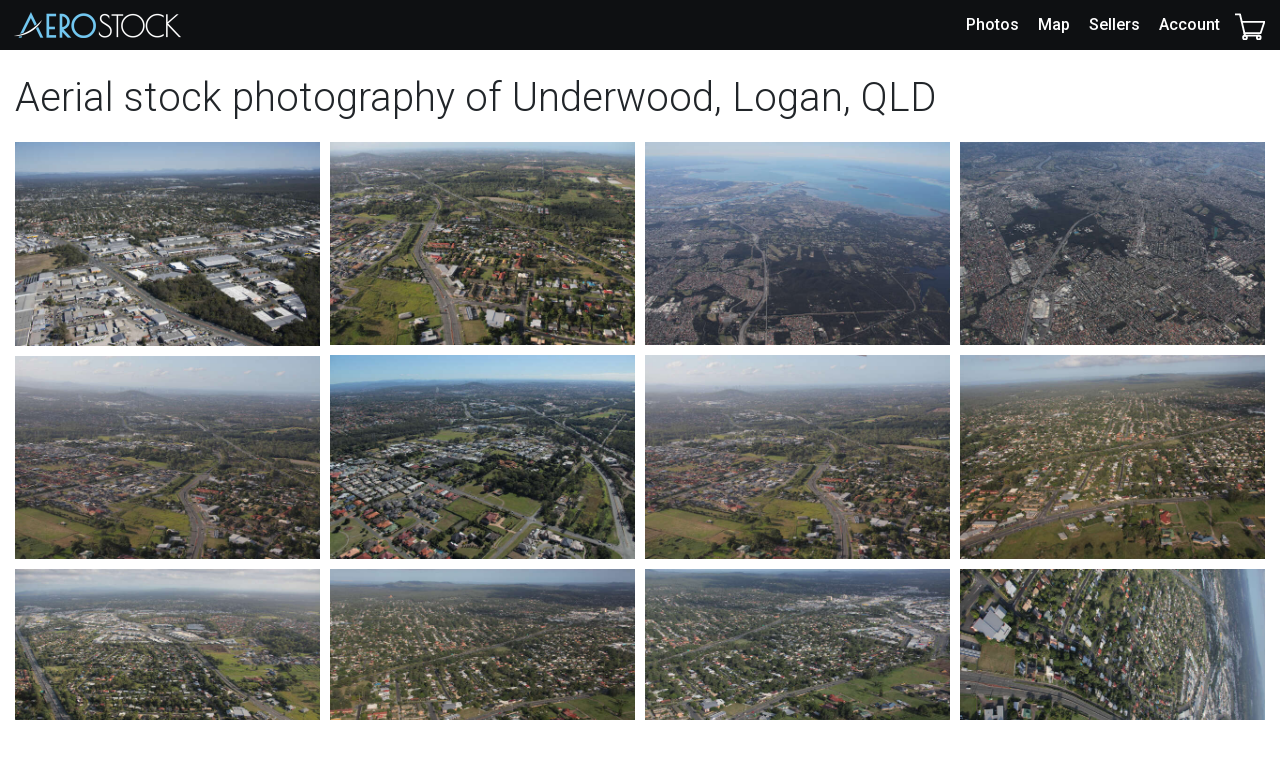

--- FILE ---
content_type: text/html; charset=utf-8
request_url: https://aerostock.com.au/l/qld/logan/underwood
body_size: 5251
content:
<!doctype html>
<html lang="en-AU">
<head>
    <meta charset="utf-8">
    <meta name="viewport" content="width=device-width, initial-scale=1.0, minimum-scale=1.0, maximum-scale=1.0, shrink-to-fit=no, user-scalable=no">
    <link rel="preconnect" href="https://fonts.gstatic.com" crossorigin>
    <link rel="preconnect" href="https://media.aerostock.com.au" crossorigin>
    <link rel="preload" as="style"
          href="https://fonts.googleapis.com/css2?family=Roboto:wght@100;300;400;500;700;900&display=swap">
    <link href="https://fonts.googleapis.com/css2?family=Roboto:wght@100;300;400;500;700;900&display=swap"
          media="print" onload="this.onload=null;this.removeAttribute('media');"
          rel="stylesheet">
    <link rel="stylesheet" href="https://aerostock.com.au/static/all.min.css?2c7483c20d7106eeef3c34de329edda1"/>
    <meta name="theme-color" content="#000000">

<title>Aerial stock photography of Underwood, Logan, QLD</title><meta name="description" content="Browse aerial stock photography of Underwood, Logan, QLD."/><link rel="canonical" href="https://aerostock.com.au/l/qld/logan/underwood"/><meta property="og:title" content="Aerial stock photography of Underwood, Logan, QLD" /><meta property="og:description" content="Browse aerial stock photography of Underwood, Logan, QLD." /><meta property="og:url" content="https://aerostock.com.au/l/qld/logan/underwood" /><script async src="https://www.googletagmanager.com/gtag/js?id=G-YS2DH8WRHE" defer></script>
        <script>
			window.dataLayer = window.dataLayer || [];
			function gtag() {
				dataLayer.push(arguments);
			}
			gtag('js', new Date());
			gtag('config', 'G-YS2DH8WRHE');
        </script></head>
<body>
<div id="appWrapper">
    <nav id="mainNavigation">
        <a href="https://aerostock.com.au/" id="mainLogo" alt="Aerostock">Aerostock</a>
        <ul>
            <li id="closeMainNavigation"><span></span></li>
            <li><a href="https://aerostock.com.au/photos">Photos</a></li>
                        <li><a href="https://aerostock.com.au/map">Map</a></li>
                                        <li><a href="https://aerostock.com.au/photographers">Sellers</a></li>
                                        <li><a href="https://account.aerostock.com.au/">Account</a></li>
                                    </ul>
        <a href="https://aerostock.com.au/cart" id="headerCart">
            <span>Cart</span>
                    </a>
        <div id="menuTrigger">
            <span></span>
            <span></span>
            <span></span>
        </div>
    </nav>


    <script type="application/ld+json">
        {
            "@context": "https://schema.org",
            "@type": "BreadcrumbList",
            "itemListElement": [{
                "@type": "ListItem",
                "position": 1,
                "name": "Australia",
                "item": "https://aerostock.com.au/l"
            },
            {
                "@type": "ListItem",
                "position": 2,
                "name": "Queensland",
                "item": "https://aerostock.com.au/l/qld"
            },
            {
                "@type": "ListItem",
                "position": 3,
                "name": "Logan",
                 "item": "https://aerostock.com.au/l/qld/logan"
            },
            {
                "@type": "ListItem",
                "position": 4,
                "name": "Underwood",
                "item": "https://aerostock.com.au/l/qld/logan/underwood"
            }]
        }



    </script>

    <div class="container-fluid">


        <h1 class="mt-4">Aerial stock photography of Underwood, Logan, QLD</h1>



        <div class="photoListingContainer bricklayer" id="photoListingContainer">
            <a class="photoListingItem" href="https://aerostock.com.au/photo/130815-135621-above-photo-6631-66132">
            <div style="padding-top: 66.74%; background-color: #4c4e4e;">
                <div>
                    <span class="title">130815 135621 Above Photo 6631</span>
                    <img loading="lazy" src="https://media.aerostock.com.au/p/t08U/aerostock-4S1kXtw0lLMPtF31MPt08U-Lfoy-web-small.jpg" alt="130815 135621 Above Photo 6631"/>
                </div>
            </div>
        </a>
            <a class="photoListingItem" href="https://aerostock.com.au/photo/bn-0189952-43622">
            <div style="padding-top: 66.67%; background-color: #4f5044;">
                <div>
                    <span class="title">BN-0189952</span>
                    <img loading="lazy" src="https://media.aerostock.com.au/p/x51w/aerostock-4S1hwmkGZtGGjoOrQox51w-113A3-web-small.jpg" alt="BN-0189952"/>
                </div>
            </div>
        </a>
            <a class="photoListingItem" href="https://aerostock.com.au/photo/bn-0164129-23418">
            <div style="padding-top: 66.67%; background-color: #474c57;">
                <div>
                    <span class="title">BN 0164129</span>
                    <img loading="lazy" src="https://media.aerostock.com.au/p/8rbd/aerostock-4S1hsuWGOda5jSDQH28rbd-UWtI-web-small.jpg" alt="BN 0164129"/>
                </div>
            </div>
        </a>
            <a class="photoListingItem" href="https://aerostock.com.au/photo/bn-0164131-23419">
            <div style="padding-top: 66.67%; background-color: #4e535c;">
                <div>
                    <span class="title">BN 0164131</span>
                    <img loading="lazy" src="https://media.aerostock.com.au/p/VUAG/aerostock-4S1hsuWxrxGzLtGuBcVUAG-vtYc-web-small.jpg" alt="BN 0164131"/>
                </div>
            </div>
        </a>
            <a class="photoListingItem" href="https://aerostock.com.au/photo/bn-0331616-above-photography-50838">
            <div style="padding-top: 66.67%; background-color: #454a46;">
                <div>
                    <span class="title">BN 0331616 Above Photography</span>
                    <img loading="lazy" src="https://media.aerostock.com.au/p/pcic/aerostock-4S1kUyZP7aeEoNw2ubpcic-qDVi-web-small.jpg" alt="BN 0331616 Above Photography"/>
                </div>
            </div>
        </a>
            <a class="photoListingItem" href="https://aerostock.com.au/photo/bn-0189979-43640">
            <div style="padding-top: 66.67%; background-color: #58554d;">
                <div>
                    <span class="title">BN-0189979</span>
                    <img loading="lazy" src="https://media.aerostock.com.au/p/qOcW/aerostock-4S1hwmyL7drUCvZZf5qOcW-NNOx-web-small.jpg" alt="BN-0189979"/>
                </div>
            </div>
        </a>
            <a class="photoListingItem" href="https://aerostock.com.au/photo/bn-0189983-43643">
            <div style="padding-top: 66.67%; background-color: #585442;">
                <div>
                    <span class="title">BN-0189983</span>
                    <img loading="lazy" src="https://media.aerostock.com.au/p/ico3/aerostock-4S1hwn17f5k50jxya8ico3-99lQ-web-small.jpg" alt="BN-0189983"/>
                </div>
            </div>
        </a>
            <a class="photoListingItem" href="https://aerostock.com.au/photo/bn-0189977-43638">
            <div style="padding-top: 66.67%; background-color: #514f48;">
                <div>
                    <span class="title">BN-0189977</span>
                    <img loading="lazy" src="https://media.aerostock.com.au/p/Y3EA/aerostock-4S1hwmwhLnMm6nDLltY3EA-uMBs-web-small.jpg" alt="BN-0189977"/>
                </div>
            </div>
        </a>
            <a class="photoListingItem" href="https://aerostock.com.au/photo/bn-0189969-43632">
            <div style="padding-top: 66.67%; background-color: #525247;">
                <div>
                    <span class="title">BN-0189969</span>
                    <img loading="lazy" src="https://media.aerostock.com.au/p/bHtH/aerostock-4S1hwmsByaoGy7y3d3bHtH-fbHG-web-small.jpg" alt="BN-0189969"/>
                </div>
            </div>
        </a>
            <a class="photoListingItem" href="https://aerostock.com.au/photo/bn-0189961-43627">
            <div style="padding-top: 66.67%; background-color: #4e4e41;">
                <div>
                    <span class="title">BN-0189961</span>
                    <img loading="lazy" src="https://media.aerostock.com.au/p/P5GE/aerostock-4S1hwmok6RqRKvgDmYP5GE-7Rbm-web-small.jpg" alt="BN-0189961"/>
                </div>
            </div>
        </a>
            <a class="photoListingItem" href="https://aerostock.com.au/photo/bn-0189962-43628">
            <div style="padding-top: 66.67%; background-color: #52564b;">
                <div>
                    <span class="title">BN-0189962</span>
                    <img loading="lazy" src="https://media.aerostock.com.au/p/WQgx/aerostock-4S1hwmpT2YRbPLFd5HWQgx-VuiX-web-small.jpg" alt="BN-0189962"/>
                </div>
            </div>
        </a>
            <a class="photoListingItem" href="https://aerostock.com.au/photo/bn-0189987-43647">
            <div style="padding-top: 66.67%; background-color: #4d5148;">
                <div>
                    <span class="title">BN-0189987</span>
                    <img loading="lazy" src="https://media.aerostock.com.au/p/gy3N/aerostock-4S1hwn46y4W41rqS04gy3N-uWiE-web-small.jpg" alt="BN-0189987"/>
                </div>
            </div>
        </a>
            <a class="photoListingItem" href="https://aerostock.com.au/photo/bn-0189965-43630">
            <div style="padding-top: 66.67%; background-color: #434642;">
                <div>
                    <span class="title">BN-0189965</span>
                    <img loading="lazy" src="https://media.aerostock.com.au/p/PVKJ/aerostock-4S1hwmqq8mj3YqpLYGPVKJ-16KU2-web-small.jpg" alt="BN-0189965"/>
                </div>
            </div>
        </a>
            <a class="photoListingItem" href="https://aerostock.com.au/photo/bn-0189981-43641">
            <div style="padding-top: 66.67%; background-color: #5e5c4c;">
                <div>
                    <span class="title">BN-0189981</span>
                    <img loading="lazy" src="https://media.aerostock.com.au/p/Rfr3/aerostock-4S1hwmz7HIxFb8CShgRfr3-doIJ-web-small.jpg" alt="BN-0189981"/>
                </div>
            </div>
        </a>
            <a class="photoListingItem" href="https://aerostock.com.au/photo/bn-0189968-43631">
            <div style="padding-top: 66.67%; background-color: #46463d;">
                <div>
                    <span class="title">BN-0189968</span>
                    <img loading="lazy" src="https://media.aerostock.com.au/p/E9MG/aerostock-4S1hwmrWdhweq8axKIE9MG-eYMI-web-small.jpg" alt="BN-0189968"/>
                </div>
            </div>
        </a>
            <a class="photoListingItem" href="https://aerostock.com.au/photo/150905-110425-abovephoto-176243-674773">
            <div style="padding-top: 66.67%; background-color: #364547;">
                <div>
                    <span class="title">150905 110425 AbovePhoto 176243</span>
                    <img loading="lazy" src="https://media.aerostock.com.au/p/GsJa/aerostock-4S1kYVrIViE2A7IhDnGsJa-eoLK-web-small.jpg" alt="150905 110425 AbovePhoto 176243"/>
                </div>
            </div>
        </a>
            <a class="photoListingItem" href="https://aerostock.com.au/photo/150905-110315-abovephoto-176235-674821">
            <div style="padding-top: 66.66%; background-color: #3e4640;">
                <div>
                    <span class="title">150905 110315 AbovePhoto 176235</span>
                    <img loading="lazy" src="https://media.aerostock.com.au/p/kJkg/aerostock-4S1kYVp9XljXTX7gRrkJkg-AxUz-web-small.jpg" alt="150905 110315 AbovePhoto 176235"/>
                </div>
            </div>
        </a>
            <a class="photoListingItem" href="https://aerostock.com.au/photo/150905-110220-abovephoto-176231-674900">
            <div style="padding-top: 66.67%; background-color: #38423d;">
                <div>
                    <span class="title">150905 110220 AbovePhoto 176231</span>
                    <img loading="lazy" src="https://media.aerostock.com.au/p/Xvia/aerostock-4S1kYVnnK5vnRihJAfXvia-11qbi-web-small.jpg" alt="150905 110220 AbovePhoto 176231"/>
                </div>
            </div>
        </a>
            <a class="photoListingItem" href="https://aerostock.com.au/photo/150905-110250-abovephoto-176233-674850">
            <div style="padding-top: 66.66%; background-color: #3f4234;">
                <div>
                    <span class="title">150905 110250 AbovePhoto 176233</span>
                    <img loading="lazy" src="https://media.aerostock.com.au/p/IBLy/aerostock-4S1kYVoTv4sSqOrjFUIBLy-yiJU-web-small.jpg" alt="150905 110250 AbovePhoto 176233"/>
                </div>
            </div>
        </a>
            <a class="photoListingItem" href="https://aerostock.com.au/photo/150905-110201-abovephoto-176229-674899">
            <div style="padding-top: 66.67%; background-color: #323b35;">
                <div>
                    <span class="title">150905 110201 AbovePhoto 176229</span>
                    <img loading="lazy" src="https://media.aerostock.com.au/p/AMMa/aerostock-4S1kYVmjchMArhYsG5AMMa-DadA-web-small.jpg" alt="150905 110201 AbovePhoto 176229"/>
                </div>
            </div>
        </a>
            <a class="photoListingItem" href="https://aerostock.com.au/photo/150905-110423-abovephoto-176241-674873">
            <div style="padding-top: 66.67%; background-color: #373e42;">
                <div>
                    <span class="title">150905 110423 AbovePhoto 176241</span>
                    <img loading="lazy" src="https://media.aerostock.com.au/p/3vP9/aerostock-4S1kYVqbDzqTwAUN4I3vP9-VgfG-web-small.jpg" alt="150905 110423 AbovePhoto 176241"/>
                </div>
            </div>
        </a>
            <a class="photoListingItem" href="https://aerostock.com.au/photo/150905-110325-abovephoto-176238-674872">
            <div style="padding-top: 66.67%; background-color: #35423f;">
                <div>
                    <span class="title">150905 110325 AbovePhoto 176238</span>
                    <img loading="lazy" src="https://media.aerostock.com.au/p/mjYg/aerostock-4S1kYVppGffXkqhnCemjYg-YxDP-web-small.jpg" alt="150905 110325 AbovePhoto 176238"/>
                </div>
            </div>
        </a>
            <a class="photoListingItem" href="https://aerostock.com.au/photo/150905-110149-abovephoto-176226-674871">
            <div style="padding-top: 66.67%; background-color: #3b443e;">
                <div>
                    <span class="title">150905 110149 AbovePhoto 176226</span>
                    <img loading="lazy" src="https://media.aerostock.com.au/p/ds13/aerostock-4S1kYVm3hmz89bNFHtds13-2SuV-web-small.jpg" alt="150905 110149 AbovePhoto 176226"/>
                </div>
            </div>
        </a>
            <a class="photoListingItem" href="https://aerostock.com.au/photo/bn-0221470-45187">
            <div style="padding-top: 66.67%; background-color: #39453e;">
                <div>
                    <span class="title">BN-0221470</span>
                    <img loading="lazy" src="https://media.aerostock.com.au/p/AkTz/aerostock-4S1hx5Uc9vamWXodUvAkTz-V1JU-web-small.jpg" alt="BN-0221470"/>
                </div>
            </div>
        </a>
            <a class="photoListingItem" href="https://aerostock.com.au/photo/131108-165038-camera2-14364-307164">
            <div style="padding-top: 66.67%; background-color: #67644d;">
                <div>
                    <span class="title">131108 165038 Camera2 14364</span>
                    <img loading="lazy" src="https://media.aerostock.com.au/p/FhNQ/aerostock-4S2UqXu4hoUsOzhim8FhNQ-Kzvm-web-small.jpg" alt="131108 165038 Camera2 14364"/>
                </div>
            </div>
        </a>
            <a class="photoListingItem" href="https://aerostock.com.au/photo/131108-165030-camera8-14362-307162">
            <div style="padding-top: 66.67%; background-color: #545653;">
                <div>
                    <span class="title">131108 165030 Camera8 14362</span>
                    <img loading="lazy" src="https://media.aerostock.com.au/p/ukeP/aerostock-4S2UqXscdFLFAoQu8KukeP-18NJU-web-small.jpg" alt="131108 165030 Camera8 14362"/>
                </div>
            </div>
        </a>
            <a class="photoListingItem" href="https://aerostock.com.au/photo/131108-165028-camera7-14361-307161">
            <div style="padding-top: 66.67%; background-color: #51524d;">
                <div>
                    <span class="title">131108 165028 Camera7 14361</span>
                    <img loading="lazy" src="https://media.aerostock.com.au/p/Cvz1/aerostock-4S2UqXrvdtWWf3jstdCvz1-2LQa-web-small.jpg" alt="131108 165028 Camera7 14361"/>
                </div>
            </div>
        </a>
            <a class="photoListingItem" href="https://aerostock.com.au/photo/131108-165028-camera2-14357-307157">
            <div style="padding-top: 66.67%; background-color: #555647;">
                <div>
                    <span class="title">131108 165028 Camera2 14357</span>
                    <img loading="lazy" src="https://media.aerostock.com.au/p/cNHO/aerostock-4S2UqXohK19lp1wHm3cNHO-k17H-web-small.jpg" alt="131108 165028 Camera2 14357"/>
                </div>
            </div>
        </a>
            <a class="photoListingItem" href="https://aerostock.com.au/photo/131108-165017-camera6-14347-307147">
            <div style="padding-top: 66.67%; background-color: #515658;">
                <div>
                    <span class="title">131108 165017 Camera6 14347</span>
                    <img loading="lazy" src="https://media.aerostock.com.au/p/2nMk/aerostock-4S2UqXhhL3Q2rXKpJC2nMk-U1oU-web-small.jpg" alt="131108 165017 Camera6 14347"/>
                </div>
            </div>
        </a>
            <a class="photoListingItem" href="https://aerostock.com.au/photo/131108-165028-camera1-14356-307156">
            <div style="padding-top: 66.67%; background-color: #4e5047;">
                <div>
                    <span class="title">131108 165028 Camera1 14356</span>
                    <img loading="lazy" src="https://media.aerostock.com.au/p/lQVj/aerostock-4S2UqXo0v4uQfM4myRlQVj-OTAi-web-small.jpg" alt="131108 165028 Camera1 14356"/>
                </div>
            </div>
        </a>
            <a class="photoListingItem" href="https://aerostock.com.au/photo/131108-165027-camera6-14355-307155">
            <div style="padding-top: 66.67%; background-color: #565855;">
                <div>
                    <span class="title">131108 165027 Camera6 14355</span>
                    <img loading="lazy" src="https://media.aerostock.com.au/p/lgIe/aerostock-4S2UqXnJFTpTlqHMsylgIe-929e-web-small.jpg" alt="131108 165027 Camera6 14355"/>
                </div>
            </div>
        </a>
            <a class="photoListingItem" href="https://aerostock.com.au/photo/131108-165018-camera7-14353-307153">
            <div style="padding-top: 66.67%; background-color: #4f514e;">
                <div>
                    <span class="title">131108 165018 Camera7 14353</span>
                    <img loading="lazy" src="https://media.aerostock.com.au/p/AjfA/aerostock-4S2UqXltJvTGB5jTajAjfA-tc3Z-web-small.jpg" alt="131108 165018 Camera7 14353"/>
                </div>
            </div>
        </a>
            <a class="photoListingItem" href="https://aerostock.com.au/photo/131108-165018-camera1-14348-307148">
            <div style="padding-top: 66.67%; background-color: #4e514a;">
                <div>
                    <span class="title">131108 165018 Camera1 14348</span>
                    <img loading="lazy" src="https://media.aerostock.com.au/p/MOfz/aerostock-4S2UqXiNkICcCH1zk2MOfz-LcX8-web-small.jpg" alt="131108 165018 Camera1 14348"/>
                </div>
            </div>
        </a>
            <a class="photoListingItem" href="https://aerostock.com.au/photo/131108-165018-camera4-14351-307151">
            <div style="padding-top: 66.67%; background-color: #4f4d46;">
                <div>
                    <span class="title">131108 165018 Camera4 14351</span>
                    <img loading="lazy" src="https://media.aerostock.com.au/p/1w1g/aerostock-4S2UqXkX083oWxuluE1w1g-TbHu-web-small.jpg" alt="131108 165018 Camera4 14351"/>
                </div>
            </div>
        </a>
            <a class="photoListingItem" href="https://aerostock.com.au/photo/131108-165018-camera2-14349-307149">
            <div style="padding-top: 66.67%; background-color: #6b6959;">
                <div>
                    <span class="title">131108 165018 Camera2 14349</span>
                    <img loading="lazy" src="https://media.aerostock.com.au/p/4m5i/aerostock-4S2UqXj7x0teGHJGO64m5i-cQJy-web-small.jpg" alt="131108 165018 Camera2 14349"/>
                </div>
            </div>
        </a>
            <a class="photoListingItem" href="https://aerostock.com.au/photo/131108-165058-camera7-14385-307185">
            <div style="padding-top: 66.67%; background-color: #52524e;">
                <div>
                    <span class="title">131108 165058 Camera7 14385</span>
                    <img loading="lazy" src="https://media.aerostock.com.au/p/qRtc/aerostock-4S2UqY90TRNDDq2rfKqRtc-mgj0-web-small.jpg" alt="131108 165058 Camera7 14385"/>
                </div>
            </div>
        </a>
            <a class="photoListingItem" href="https://aerostock.com.au/photo/131108-165028-camera3-14358-307158">
            <div style="padding-top: 66.67%; background-color: #696655;">
                <div>
                    <span class="title">131108 165028 Camera3 14358</span>
                    <img loading="lazy" src="https://media.aerostock.com.au/p/EBhe/aerostock-4S2UqXpthOqouRdmbAEBhe-bOhY-web-small.jpg" alt="131108 165028 Camera3 14358"/>
                </div>
            </div>
        </a>
            <a class="photoListingItem" href="https://aerostock.com.au/photo/131108-165038-camera4-14366-307166">
            <div style="padding-top: 66.67%; background-color: #505049;">
                <div>
                    <span class="title">131108 165038 Camera4 14366</span>
                    <img loading="lazy" src="https://media.aerostock.com.au/p/eiuI/aerostock-4S2UqXvaxwERA2vfZxeiuI-vnXF-web-small.jpg" alt="131108 165038 Camera4 14366"/>
                </div>
            </div>
        </a>
            <a class="photoListingItem" href="https://aerostock.com.au/photo/131108-165018-camera3-14350-307150">
            <div style="padding-top: 66.67%; background-color: #696454;">
                <div>
                    <span class="title">131108 165018 Camera3 14350</span>
                    <img loading="lazy" src="https://media.aerostock.com.au/p/usOL/aerostock-4S2UqXjnrcClvAqm3PusOL-xlIs-web-small.jpg" alt="131108 165018 Camera3 14350"/>
                </div>
            </div>
        </a>
            <a class="photoListingItem" href="https://aerostock.com.au/photo/131108-165048-camera1-14371-307171">
            <div style="padding-top: 66.67%; background-color: #6b685a;">
                <div>
                    <span class="title">131108 165048 Camera1 14371</span>
                    <img loading="lazy" src="https://media.aerostock.com.au/p/ocGz/aerostock-4S2UqXzIvD6AMIbfT5ocGz-HRNB-web-small.jpg" alt="131108 165048 Camera1 14371"/>
                </div>
            </div>
        </a>
            <a class="photoListingItem" href="https://aerostock.com.au/photo/131108-165048-camera2-14372-307172">
            <div style="padding-top: 66.67%; background-color: #6a6753;">
                <div>
                    <span class="title">131108 165048 Camera2 14372</span>
                    <img loading="lazy" src="https://media.aerostock.com.au/p/V3Ek/aerostock-4S2UqXzxlXzjqCc6oaV3Ek-rDKn-web-small.jpg" alt="131108 165048 Camera2 14372"/>
                </div>
            </div>
        </a>
            <a class="photoListingItem" href="https://aerostock.com.au/photo/131108-165028-camera4-14359-307159">
            <div style="padding-top: 66.67%; background-color: #686459;">
                <div>
                    <span class="title">131108 165028 Camera4 14359</span>
                    <img loading="lazy" src="https://media.aerostock.com.au/p/PAAb/aerostock-4S2UqXqbZDPisMziIEPAAb-R7U7-web-small.jpg" alt="131108 165028 Camera4 14359"/>
                </div>
            </div>
        </a>
            <a class="photoListingItem" href="https://aerostock.com.au/photo/131108-165038-camera5-14367-307167">
            <div style="padding-top: 66.67%; background-color: #4e4e4a;">
                <div>
                    <span class="title">131108 165038 Camera5 14367</span>
                    <img loading="lazy" src="https://media.aerostock.com.au/p/DJJN/aerostock-4S2UqXwKgi307y2K6ODJJN-16BF-web-small.jpg" alt="131108 165038 Camera5 14367"/>
                </div>
            </div>
        </a>
            <a class="photoListingItem" href="https://aerostock.com.au/photo/131108-165038-camera7-14369-307169">
            <div style="padding-top: 66.67%; background-color: #53534f;">
                <div>
                    <span class="title">131108 165038 Camera7 14369</span>
                    <img loading="lazy" src="https://media.aerostock.com.au/p/A9If/aerostock-4S2UqXxshqmz7yyXF0A9If-11AOI-web-small.jpg" alt="131108 165038 Camera7 14369"/>
                </div>
            </div>
        </a>
            <a class="photoListingItem" href="https://aerostock.com.au/photo/131108-165018-camera5-14352-307152">
            <div style="padding-top: 66.67%; background-color: #4e4f4f;">
                <div>
                    <span class="title">131108 165018 Camera5 14352</span>
                    <img loading="lazy" src="https://media.aerostock.com.au/p/8Zkz/aerostock-4S2UqXlDPDqNxWITwc8Zkz-17iQ3-web-small.jpg" alt="131108 165018 Camera5 14352"/>
                </div>
            </div>
        </a>
            <a class="photoListingItem" href="https://aerostock.com.au/photo/131108-165020-camera8-14354-307154">
            <div style="padding-top: 66.67%; background-color: #4f514f;">
                <div>
                    <span class="title">131108 165020 Camera8 14354</span>
                    <img loading="lazy" src="https://media.aerostock.com.au/p/ZuHL/aerostock-4S2UqXmdKQJJ1wuSvFZuHL-135tt-web-small.jpg" alt="131108 165020 Camera8 14354"/>
                </div>
            </div>
        </a>
            <a class="photoListingItem" href="https://aerostock.com.au/photo/131108-165028-camera5-14360-307160">
            <div style="padding-top: 66.67%; background-color: #474846;">
                <div>
                    <span class="title">131108 165028 Camera5 14360</span>
                    <img loading="lazy" src="https://media.aerostock.com.au/p/Ad64/aerostock-4S2UqXrHmF6RTeW6U8Ad64-10jDR-web-small.jpg" alt="131108 165028 Camera5 14360"/>
                </div>
            </div>
        </a>
            <a class="photoListingItem" href="https://aerostock.com.au/photo/131108-165038-camera1-14363-307163">
            <div style="padding-top: 66.67%; background-color: #6e6b5b;">
                <div>
                    <span class="title">131108 165038 Camera1 14363</span>
                    <img loading="lazy" src="https://media.aerostock.com.au/p/tKuZ/aerostock-4S2UqXtMk8NMRde4QJtKuZ-v8SK-web-small.jpg" alt="131108 165038 Camera1 14363"/>
                </div>
            </div>
        </a>
            <a class="photoListingItem" href="https://aerostock.com.au/photo/131108-165038-camera3-14365-307165">
            <div style="padding-top: 66.67%; background-color: #696755;">
                <div>
                    <span class="title">131108 165038 Camera3 14365</span>
                    <img loading="lazy" src="https://media.aerostock.com.au/p/vrV0/aerostock-4S2UqXutyZR3uxWT0gvrV0-1034e-web-small.jpg" alt="131108 165038 Camera3 14365"/>
                </div>
            </div>
        </a>
            <a class="photoListingItem" href="https://aerostock.com.au/photo/131108-165038-camera6-14368-307168">
            <div style="padding-top: 66.67%; background-color: #565755;">
                <div>
                    <span class="title">131108 165038 Camera6 14368</span>
                    <img loading="lazy" src="https://media.aerostock.com.au/p/3u7I/aerostock-4S2UqXx4bEo0OG3z2W3u7I-17T2R-web-small.jpg" alt="131108 165038 Camera6 14368"/>
                </div>
            </div>
        </a>
    </div>

    <script>
		var infiniteScroll = {
			query: '',
			page: 1,
			total: 3,
			url: 'https://aerostock.com.au/l/qld/logan/underwood',
		}
    </script>

        <ul class="pagination justify-content-center">
                            <li class="page-item active">
                    <a class="page-link"
                       href="https://aerostock.com.au/l/qld/logan/underwood?page=1">1</a>
                </li>
                            <li class="page-item ">
                    <a class="page-link"
                       href="https://aerostock.com.au/l/qld/logan/underwood?page=2">2</a>
                </li>
                            <li class="page-item ">
                    <a class="page-link"
                       href="https://aerostock.com.au/l/qld/logan/underwood?page=3">3</a>
                </li>
                    </ul>

                    <p>
                Underwood,
                Logan QLD 4119,
                Australia.
            </p>
            <div>
                <p>If you are after lickety-split access to a tremendous inventory of sky-high pics of Underwood QLD and surrounding areas, AeroStock's stock database is the ultimate match to what you are searching for.</p>
            </div>
        
                    <h3 class="text-center">Locations near Underwood</h3>
            <ul class="locationListing">
                                    <li><a href="/l/qld/logan/rochedale-south">Rochedale South</a></li>
                                    <li><a href="/l/qld/logan/woodridge">Woodridge</a></li>
                                    <li><a href="/l/qld/logan/priestdale">Priestdale</a></li>
                                    <li><a href="/l/qld/logan/logan">Logan</a></li>
                                    <li><a href="/l/qld/logan/slacks-creek">Slacks Creek</a></li>
                                    <li><a href="/l/qld/logan/berrinba">Berrinba</a></li>
                                    <li><a href="/l/qld/logan/daisy-hill">Daisy Hill</a></li>
                                    <li><a href="/l/qld/logan/meadowbrook">Meadowbrook</a></li>
                                    <li><a href="/l/qld/logan/shailer-park">Shailer Park</a></li>
                                    <li><a href="/l/qld/logan/loganlea">Loganlea</a></li>
                                    <li><a href="/l/qld/logan/marsden">Marsden</a></li>
                                    <li><a href="/l/qld/logan/browns-plains">Browns Plains</a></li>
                                    <li><a href="/l/qld/logan/crestmead">Crestmead</a></li>
                                    <li><a href="/l/qld/logan/heritage-park">Heritage Park</a></li>
                                    <li><a href="/l/qld/logan/waterford-west">Waterford West</a></li>
                                    <li><a href="/l/qld/logan/bethania">Bethania</a></li>
                            </ul>
        
        <ol itemscope itemtype="https://schema.org/BreadcrumbList" class="breadcrumbs">
            <li itemprop="itemListElement" itemscope
                itemtype="https://schema.org/ListItem">
                <a itemprop="item" href="https://aerostock.com.au/l">
                    <span itemprop="name">Australia</span></a>
                <meta itemprop="position" content="1"/>
            </li>
            ›
            <li itemprop="itemListElement" itemscope
                itemtype="https://schema.org/ListItem">
                <a itemprop="item" href="https://aerostock.com.au/l/qld">
                    <span itemprop="name">Queensland</span></a>
                <meta itemprop="position" content="2"/>
            </li>
            ›
            <li itemprop="itemListElement" itemscope
                itemtype="https://schema.org/ListItem">
                <a itemprop="item" href="https://aerostock.com.au/l/qld/logan">
                    <span itemprop="name">Logan</span></a>
                <meta itemprop="position" content="3"/>
            </li>
            ›
            <li itemprop="itemListElement" itemscope
                itemtype="https://schema.org/ListItem">
                <span itemprop="name">Underwood</span>
                <meta itemprop="position" content="4"/>
            </li>
        </ol>

    </div>

</div><!--appWrapper-->
<footer>
    <section class="links">
        <div class="container">
            <div class="row">
                <div class="col-md-3">
                    <h4>Stock Photography</h4>
                    <ul>
                        <li><a href="https://aerostock.com.au/photos">Browse photos</a></li>
                        <li><a href="https://aerostock.com.au/l">Find by location</a></li>
                        <li><a href="https://aerostock.com.au/tags">Search by tag</a></li>
                    </ul>
                    <h4>Collections</h4>
                    <ul>
                        <li><a href="https://aerostock.com.au/collections/sydney-floods-2021">Sydney floods 2021</a></li>
                        <li><a href="https://aerostock.com.au/collections/brisbane-floods-2011">Brisbane floods 2011</a></li>
                    </ul>
                </div>
                <div class="col-md-3">
                    <h4>For Photographers</h4>
                    <ul>
                        <li><a href="https://aerostock.com.au/photographers">Sell your photos</a></li>
                    </ul>
                    <h4>Support</h4>
                    <ul>
                        <li><a href="https://account.aerostock.com.au/contact">Contact</a></li>
                        <li><a href="https://account.aerostock.com.au/hire">Hire a supplier</a></li>
                    </ul>
                </div>
                <div class="col-md-3">
                    <h4>Legal</h4>
                    <ul>
                        <li><a href="https://aerostock.com.au/terms">Terms of service</a></li>
                        <li><a href="https://aerostock.com.au/privacy-policy">Privacy policy</a></li>
                        <li><a href="https://aerostock.com.au/licence">Licence agreement</a></li>
                    </ul>
                </div>
                <div class="col-md-3">
                    <h4>Social</h4>
                    <ul>
                        <li><a href="https://www.instagram.com/aerostock.com.au/" target="_blank">Instagram</a></li>
                        <li><a href="https://www.facebook.com/aerostock.com.au/" target="_blank">Facebook</a></li>
                    </ul>
                </div>
            </div>
        </div>
    </section>
    <section class="copyright">
        <div class="container">
            &copy; 2026 AeroStock - Australia's largest stock aerial photo library. All rights
            reserved.
                                </div>
    </section>
</footer>
<script src="https://aerostock.com.au/static/all.min.js?2c7483c20d7106eeef3c34de329edda1" async></script>
<script type="application/ld+json">
    {
        "@context": "http://schema.org/",
        "@type": "Organization",
        "name": "AeroStock PTY",
        "url": "https://aerostock.com.au",
        "sameAs": [
			"https://www.instagram.com/aerostock.com.au/",
		 	"https://www.facebook.com/aerostock.com.au/"
		],
        "address": {
            "@type": "PostalAddress",
            "streetAddress": "PO Box 294",
            "addressLocality": "Coolum Beach",
            "addressRegion": "Queensland",
            "postalCode": "4573",
            "addressCountry": "Australia"
        },
        "telephone": "+61 1300 022 683"
    }

</script>
<script defer src="https://static.cloudflareinsights.com/beacon.min.js/vcd15cbe7772f49c399c6a5babf22c1241717689176015" integrity="sha512-ZpsOmlRQV6y907TI0dKBHq9Md29nnaEIPlkf84rnaERnq6zvWvPUqr2ft8M1aS28oN72PdrCzSjY4U6VaAw1EQ==" data-cf-beacon='{"version":"2024.11.0","token":"748c7d99545f4e9f832e6a015a4be059","r":1,"server_timing":{"name":{"cfCacheStatus":true,"cfEdge":true,"cfExtPri":true,"cfL4":true,"cfOrigin":true,"cfSpeedBrain":true},"location_startswith":null}}' crossorigin="anonymous"></script>
</body>
</html>

--- FILE ---
content_type: image/svg+xml
request_url: https://aerostock.com.au/static/img/shopping-cart-4.svg
body_size: -292
content:
<?xml version="1.0" encoding="utf-8"?>
<!-- Generator: Adobe Illustrator 23.0.3, SVG Export Plug-In . SVG Version: 6.00 Build 0)  -->
<svg version="1.1" id="Layer_1" xmlns="http://www.w3.org/2000/svg" xmlns:xlink="http://www.w3.org/1999/xlink" x="0px" y="0px"
	 viewBox="0 0 24 24" style="enable-background:new 0 0 24 24;" xml:space="preserve">
<style type="text/css">
	.st0{fill:none;stroke:#FFFFFF;stroke-width:1.5;stroke-linecap:round;stroke-linejoin:round;stroke-miterlimit:10;}
	.st1{fill:none;}
</style>
<g id="Outline_Icons">
	<g>
		<circle class="st0" cx="19" cy="22" r="1.5"/>
		<circle class="st0" cx="8" cy="22" r="1.5"/>
		<polyline class="st0" points="0.5,3.5 4,3.5 8,20.5 19,20.5 		"/>
		<polyline class="st0" points="7.5,18.5 20.5,18.5 23.5,9.5 5.4,9.5 		"/>
	</g>
</g>
<g id="Invisible_Shape">
	<rect class="st1" width="24" height="24"/>
</g>
</svg>
